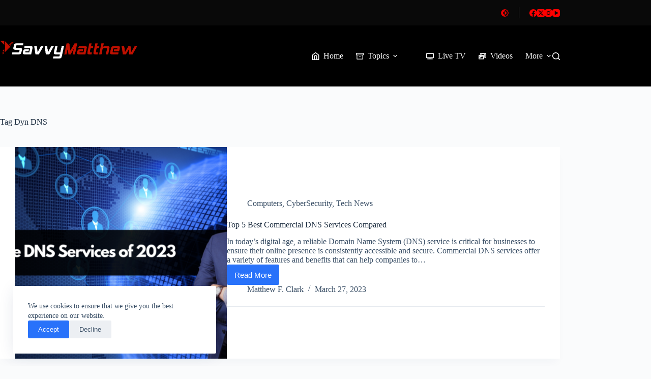

--- FILE ---
content_type: text/html; charset=utf-8
request_url: https://www.google.com/recaptcha/api2/aframe
body_size: 266
content:
<!DOCTYPE HTML><html><head><meta http-equiv="content-type" content="text/html; charset=UTF-8"></head><body><script nonce="61Jtxe04Ii9Sx6zez162Uw">/** Anti-fraud and anti-abuse applications only. See google.com/recaptcha */ try{var clients={'sodar':'https://pagead2.googlesyndication.com/pagead/sodar?'};window.addEventListener("message",function(a){try{if(a.source===window.parent){var b=JSON.parse(a.data);var c=clients[b['id']];if(c){var d=document.createElement('img');d.src=c+b['params']+'&rc='+(localStorage.getItem("rc::a")?sessionStorage.getItem("rc::b"):"");window.document.body.appendChild(d);sessionStorage.setItem("rc::e",parseInt(sessionStorage.getItem("rc::e")||0)+1);localStorage.setItem("rc::h",'1769758203129');}}}catch(b){}});window.parent.postMessage("_grecaptcha_ready", "*");}catch(b){}</script></body></html>